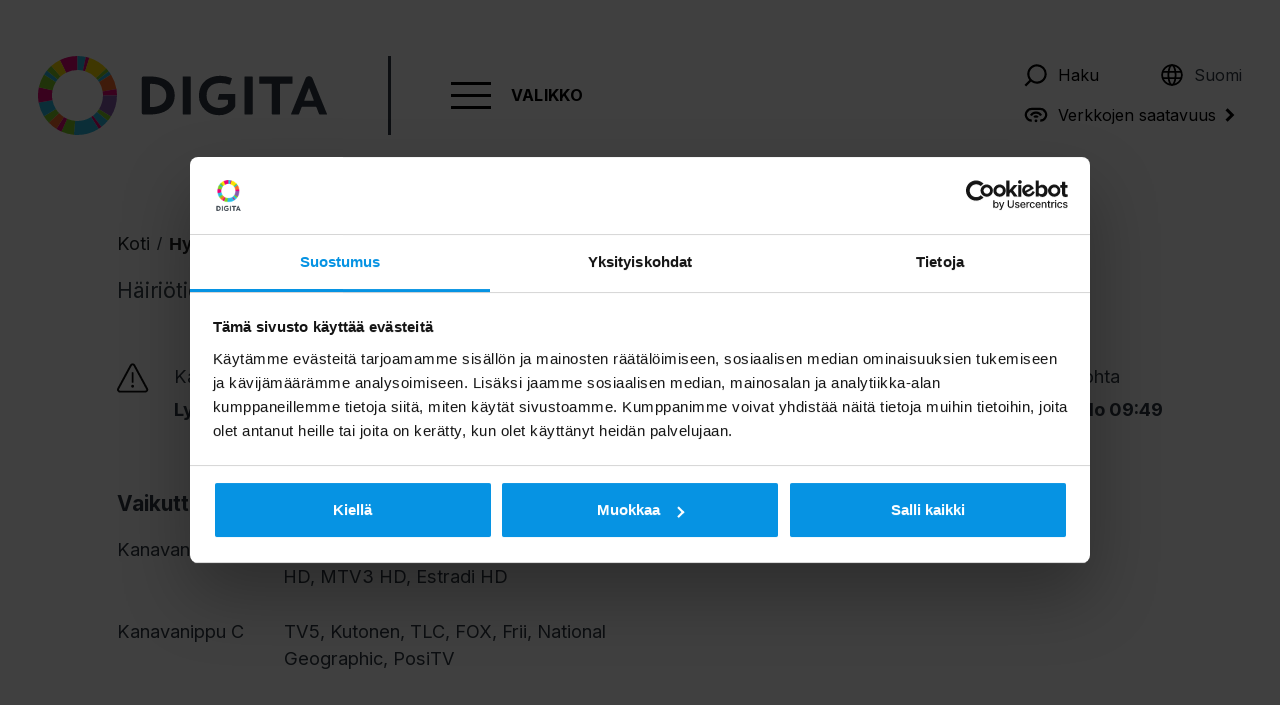

--- FILE ---
content_type: image/svg+xml
request_url: https://www.digita.fi/app/themes/digita/dist/images/logo.svg
body_size: 1969
content:
<svg xmlns="http://www.w3.org/2000/svg" viewBox="0 0 289.147 79"><defs><clipPath id="id_7_a"><path data-name="Rectangle 399" fill="none" d="M0 0h289.147v79H0z"/></clipPath></defs><g data-name="Group 365"><g data-name="Group 364" clip-path="url(#id_7_a)"><path data-name="Path 23968" d="M144.75 57.856a.644.644 0 00.642.642h6.852a.645.645 0 00.642-.642V21.11a.645.645 0 00-.642-.642h-6.852a.644.644 0 00-.642.642zm61.873 0a.645.645 0 00.641.642h6.852a.644.644 0 00.641-.642V21.11a.644.644 0 00-.641-.642h-6.852a.645.645 0 00-.636.642zm82.478.047L274.889 23.05a3.864 3.864 0 00-7.445 0l-14.216 34.853a.4.4 0 00.4.6h6.707a1 1 0 00.869-.6l2.492-6.549a1 1 0 01.87-.6h13.2a1 1 0 01.871.6l2.491 6.549a1.006 1.006 0 00.871.6h6.706a.4.4 0 00.4-.6m-22.218-13.252a.414.414 0 01-.414-.6l4.465-11.741c.063-.164.144-.247.228-.247s.166.083.228.247l4.464 11.74a.413.413 0 01-.413.6zm-12.159-17.557a.644.644 0 01-.641.643h-11.349a.645.645 0 00-.642.641v29.478a.644.644 0 01-.641.642h-6.852a.644.644 0 01-.641-.642V28.379a.645.645 0 00-.643-.641h-11.35a.645.645 0 01-.643-.643V21.11a.645.645 0 01.643-.642h32.12a.645.645 0 01.641.642zm-57.274 11.484v11.067c0 2.8-6.818 9.548-15.618 9.548-7 0-11.3-2.077-14.825-5.431a18.931 18.931 0 01-6.006-13.678c0-13.327 9.172-20.275 21.74-20.275a30.153 30.153 0 0110.9 2.184.644.644 0 01.329.646l-1.766 5.671a.641.641 0 01-.76.373 25.146 25.146 0 00-8.759-1.708c-8.69 0-14.015 4.3-14.015 12.655 0 11.148 10.027 12.357 12.615 12.357 6.573 0 8.725-4 8.725-4v-3.5a.644.644 0 00-.641-.643h-8.88a.644.644 0 01-.637-.638l1.237-4.63c.093-.348.29-.638.641-.638h15.079a.645.645 0 01.643.642m-85.474-18.11h-6.524a1.635 1.635 0 00-1.634 1.634v34.76a1.634 1.634 0 001.634 1.635h6.524c13.8-.007 24.777-5.955 24.777-19s-10.977-19.022-24.777-19.029m1.081 30.632h-.435a.645.645 0 01-.643-.642V28.45a.646.646 0 01.641-.643h.441c8.547 0 15.345 3.581 15.345 11.658s-6.8 11.632-15.345 11.636" fill="#303942"/><path data-name="Path 23969" d="M28.151 16.67A25.378 25.378 0 0139.5 14.001v-14a39.335 39.335 0 00-17.51 4.087z" fill="#e30678"/><path data-name="Path 23970" d="M44.906 14.584L47.838.886a39.614 39.614 0 00-8.339-.885v14a25.6 25.6 0 015.407.579" fill="#2db9df"/><path data-name="Path 23971" d="M44.907 14.584q1.181.256 2.32.616l4.19-13.367q-1.756-.554-3.579-.946z" fill="#e30678"/><path data-name="Path 23972" d="M51.417 1.832l-4.191 13.367a25.492 25.492 0 0110.885 6.884l10.135-9.671a39.515 39.515 0 00-16.829-10.58" fill="#fcdc04"/><path data-name="Path 23973" d="M68.246 12.413l-10.135 9.671q.85.909 1.611 1.9l11.022-8.644q-1.179-1.522-2.5-2.923" fill="#7fcb28"/><path data-name="Path 23974" d="M70.744 15.335l-11.021 8.646q.763.994 1.429 2.061l11.812-7.531q-1.033-1.642-2.219-3.175" fill="#2db9df"/><path data-name="Path 23975" d="M72.963 18.511l-11.81 7.53a25.327 25.327 0 013.521 9.41l13.8-2.408a39.254 39.254 0 00-5.507-14.532" fill="#fb6b2d"/><path data-name="Path 23976" d="M64.996 39.5v.133l14.007-.116V39.5a39.826 39.826 0 00-.528-6.457l-13.8 2.408a25.638 25.638 0 01.324 4.049" fill="#e30678"/><path data-name="Path 23977" d="M79 39.517l-14.007.116a25.362 25.362 0 01-3.968 13.526l11.915 7.37a39.322 39.322 0 006.061-21.013" fill="#865cab"/><path data-name="Path 23978" d="M72.935 60.529l-11.915-7.37a25.553 25.553 0 01-2.017 2.752l10.813 8.9a39.692 39.692 0 003.12-4.286" fill="#7fcb28"/><path data-name="Path 23979" d="M69.819 64.815l-10.812-8.9a25.632 25.632 0 01-4.091 3.893l8.561 11.085a39.714 39.714 0 006.342-6.073" fill="#2db9df"/><path data-name="Path 23980" d="M54.915 59.804q-.86.654-1.777 1.233l7.583 11.783q1.421-.907 2.756-1.932z" fill="#e30678"/><path data-name="Path 23981" d="M53.139 61.037a25.37 25.37 0 01-13.639 3.96 25.85 25.85 0 01-2.323-.11l-1.294 13.947c1.191.108 2.4.167 3.617.167a39.609 39.609 0 008.855-1l2.426-.64a39.3 39.3 0 009.941-4.543z" fill="#2db9df"/><path data-name="Path 23982" d="M37.176 64.887a25.322 25.322 0 01-7.983-2.067l-5.734 12.785a39.252 39.252 0 0012.423 3.229z" fill="#7fcb28"/><path data-name="Path 23983" d="M29.193 62.82a25.487 25.487 0 01-3.258-1.732l-7.54 11.8a39.444 39.444 0 005.063 2.711z" fill="#e30678"/><path data-name="Path 23984" d="M18.395 72.892l7.54-11.808a25.587 25.587 0 01-4.861-3.972l-10.223 9.58a39.692 39.692 0 007.544 6.2" fill="#fb6b2d"/><path data-name="Path 23985" d="M10.851 66.693l10.223-9.58a25.575 25.575 0 01-3.181-4.082l-11.959 7.3a39.69 39.69 0 004.917 6.365" fill="#7fcb28"/><path data-name="Path 23986" d="M5.935 60.328l11.958-7.3a25.326 25.326 0 01-3.453-8.847L.632 46.575a39.273 39.273 0 005.3 13.753" fill="#2db9df"/><path data-name="Path 23987" d="M14 39.5a25.579 25.579 0 01.532-5.2L.863 31.262a39.808 39.808 0 00-.23 15.313l13.807-2.391A25.586 25.586 0 0114 39.5" fill="#e30678"/><path data-name="Path 23988" d="M.865 31.263L14.536 34.3a25.337 25.337 0 013.325-8.28L6.056 18.48A39.249 39.249 0 00.865 31.263" fill="#7fcb28"/><path data-name="Path 23989" d="M6.055 18.483l11.805 7.542a25.608 25.608 0 011.839-2.579l-10.786-8.94a39.691 39.691 0 00-2.858 3.977" fill="#2db9df"/><path data-name="Path 23990" d="M19.704 23.442a25.619 25.619 0 012.868-3l-9.214-10.55a39.663 39.663 0 00-4.444 4.619z" fill="#7fcb28"/><path data-name="Path 23991" d="M22.567 20.445a25.517 25.517 0 015.584-3.775L21.989 4.087a39.562 39.562 0 00-8.632 5.8z" fill="#fcdc04"/></g></g></svg>

--- FILE ---
content_type: image/svg+xml
request_url: https://www.digita.fi/app/themes/digita/dist/images/icons/icon-globe.svg
body_size: 525
content:
<svg viewBox="0 0 64 64" version="1.1" xmlns="http://www.w3.org/2000/svg" xml:space="preserve" fill-rule="evenodd" clip-rule="evenodd" stroke-linejoin="round" stroke-miterlimit="2"><path fill="none" d="M0 0h64v64H0z"/><path d="M31.998 3.363C16.192 3.363 3.36 16.195 3.36 32c0 15.806 12.832 28.638 28.638 28.638 15.805 0 28.637-12.832 28.637-28.638 0-15.805-12.832-28.637-28.637-28.637zm0 4.773c13.17 0 23.864 10.694 23.864 23.864 0 13.171-10.693 23.865-23.864 23.865C18.827 55.865 8.133 45.171 8.133 32c0-13.17 10.694-23.864 23.865-23.864z"/><path d="M31.998 3.363c-2.239 0-4.48 1.296-6.339 3.947-3.25 4.635-5.593 13.942-5.593 24.69 0 10.75 2.343 20.056 5.593 24.69 1.86 2.652 4.1 3.948 6.339 3.948 2.238 0 4.48-1.296 6.338-3.947 3.25-4.635 5.594-13.942 5.594-24.69 0-10.75-2.343-20.056-5.594-24.69-1.859-2.652-4.1-3.948-6.338-3.948zm0 4.773c.503 0 .952.298 1.403.711.766.704 1.456 1.742 2.095 3.03 2.25 4.537 3.661 11.869 3.661 20.123 0 8.255-1.41 15.586-3.66 20.123-.64 1.289-1.33 2.327-2.096 3.03-.45.414-.9.712-1.403.712-.504 0-.952-.298-1.403-.711-.766-.704-1.456-1.742-2.096-3.03-2.25-4.538-3.66-11.869-3.66-20.124 0-8.254 1.41-15.586 3.66-20.122.64-1.289 1.33-2.327 2.096-3.031.45-.413.9-.711 1.403-.711z"/><path d="M5.723 26.237h52.194v-4.773H5.723v4.773zm0 16.636h52.194V38.1H5.723v4.773z"/></svg>